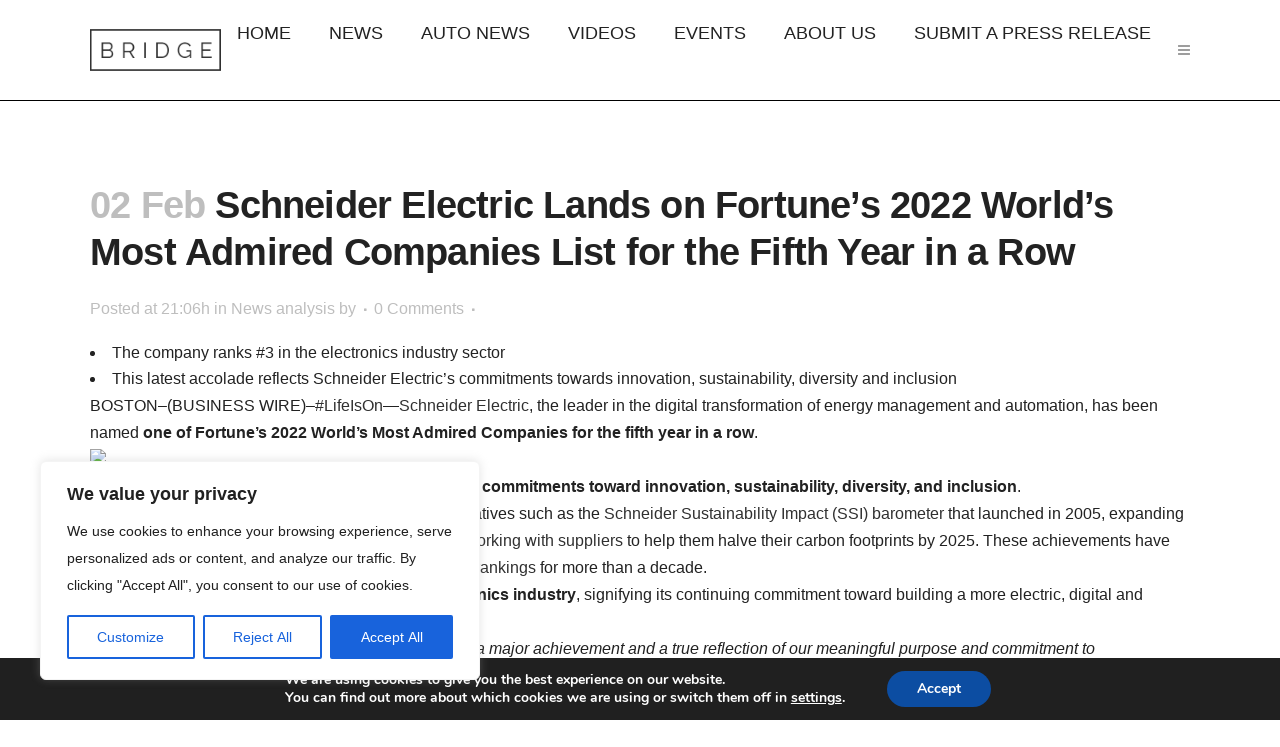

--- FILE ---
content_type: text/html; charset=utf-8
request_url: https://www.google.com/recaptcha/api2/aframe
body_size: 267
content:
<!DOCTYPE HTML><html><head><meta http-equiv="content-type" content="text/html; charset=UTF-8"></head><body><script nonce="Kxt8Q1vJyktrMT4W9L1gaw">/** Anti-fraud and anti-abuse applications only. See google.com/recaptcha */ try{var clients={'sodar':'https://pagead2.googlesyndication.com/pagead/sodar?'};window.addEventListener("message",function(a){try{if(a.source===window.parent){var b=JSON.parse(a.data);var c=clients[b['id']];if(c){var d=document.createElement('img');d.src=c+b['params']+'&rc='+(localStorage.getItem("rc::a")?sessionStorage.getItem("rc::b"):"");window.document.body.appendChild(d);sessionStorage.setItem("rc::e",parseInt(sessionStorage.getItem("rc::e")||0)+1);localStorage.setItem("rc::h",'1768475000831');}}}catch(b){}});window.parent.postMessage("_grecaptcha_ready", "*");}catch(b){}</script></body></html>